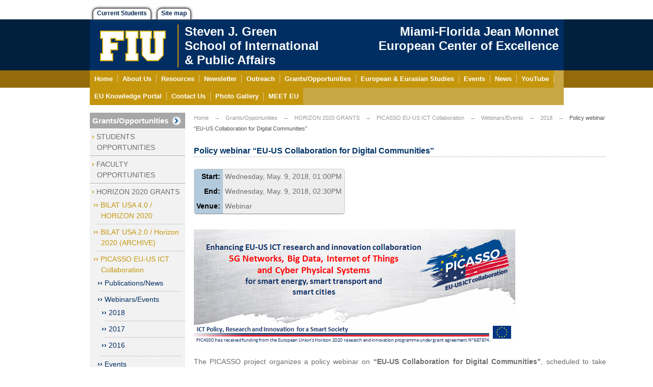

--- FILE ---
content_type: text/html; charset=utf-8
request_url: https://miamieuc.fiu.edu/grants-opportunities/horizon-2020-grants/picasso-eu-us-ict-collaboration/webinarsevents/2018/policy-webinar-eu-us-collaboration-for-digital-communities/
body_size: 3931
content:
<!DOCTYPE html>
<html><head><title>Policy webinar “EU-US Collaboration for Digital Communities” | Miami-Florida Jean Monnet European Center of Excellence</title><!--[if IE]><meta http-equiv="X-UA-Compatible" content="IE=edge,chrome=1"><![endif]--><meta http-equiv="content-type" content="text/html; charset=UTF-8" /><meta name="generator" content="EWS, Enterprise Web Services, FIU" /><meta name="viewport" content="width=device-width, initial-scale=1, maximum-scale=1" /><link media="screen" type="text/css" href="//cstatic.fiu.edu/cas.css" rel="stylesheet" /><link media="screen" type="text/css" href="//cstatic.fiu.edu/cas-mobile.css" rel="stylesheet" /><link media="print" type="text/css" href="//cstatic.fiu.edu/cas-print.css" rel="stylesheet" /><!--[if lte IE 7]>
<style type="text/css">
#content, #links {
  *display: inline;
  zoom: 1;
}
#content {
  width: 726px;
}
</style>
<![endif]--><script type="text/javascript" src="//cstatic.fiu.edu/accordion"></script><script type="text/javascript" src="//cstatic.fiu.edu/small"></script><script type="text/javascript">(function(i,s,o,g,r,a,m){i['GoogleAnalyticsObject']=r;i[r]=i[r]||function(){(i[r].q=i[r].q||[]).push(arguments)},i[r].l=1*new Date();a=s.createElement(o),m=s.getElementsByTagName(o)[0];a.async=1;a.src=g;m.parentNode.insertBefore(a,m)})(window,document,'script','//www.google-analytics.com/analytics.js','ga');ga('create', 'UA-44406216-16', 'fiu.edu');ga('send', 'pageview');</script><meta name="description" content="The PICASSO project organizes a policy webinar on “EU-US Collaboration for Digital Communities”" /><meta name="author" content="" /></head><body><div class="nav"><ul><li><a href="#menu">[Skip to menu...]</a></li><li><a href="#content">[Skip to body...]</a></li></ul><hr /></div><div id="header"><div id="search"><p class="tab"><a href="/current-students/">Current Students</a></p><p class="tab" id="sitemap"><a href="/sitemap/">Site map</a></p></div><div id="logo" class="long"><h1 style="top:10px;"><a id="fiulink" title="Go to FIU Home" href="http://www.fiu.edu"><img width="130" height="60" src="//cstatic.fiu.edu/fiulogo" alt="FIU" /></a> <a id="caslink" style="width:300px;text-align:left;padding-left:1ex" title="Go to Steven J. Green School of International &amp; Public Affairs Home" href="http://sipa.fiu.edu">Steven J. Green<br />School of International<br />&amp; Public Affairs</a></h1><h2><a title="Go home" id="sitelink" style="width:16em;" href="/">Miami-Florida Jean Monnet European Center of Excellence</a></h2></div><h5 class="nav">Main menu</h5><ul id="menu"><li><a href="/"><span>Home</span></a></li><li><a class="t-information" href="/about/"><span>About Us</span></a></li><li><a class="t-information" href="/resources/"><span>Resources</span></a></li><li><a class="t-news" href="/newsletter/"><span>Newsletter</span></a></li><li><a class="t-information" href="/outreach/"><span>Outreach</span></a></li><li><a class="t-information" href="/grants-opportunities/"><span>Grants/Opportunities</span></a></li><li><a class="t-information" href="/european-studies/"><span>European &amp; Eurasian Studies</span></a></li><li><a class="t-information" href="/events/"><span>Events</span></a></li><li><a class="t-news" href="/news/"><span>News</span></a></li><li><a class="t-news" href="/youtube-1/"><span>YouTube</span></a></li><li><a class="t-information" href="/eu-portal/"><span>EU Knowledge Portal</span></a></li><li><a class="t-information" href="/contact/"><span>Contact Us</span></a></li><li><a class="t-information" href="/photo-gallery/"><span>Photo Gallery</span></a></li><li><a class="t-information" href="/meet-eu/"><span>MEET EU</span></a></li></ul></div><div id="body"><div id="links"><h2><a href="/grants-opportunities/">Grants/Opportunities</a></h2><ul id="side-menu"><li><a class="t-information" href="/grants-opportunities/opportunities/">STUDENTS OPPORTUNITIES</a></li><li><a class="t-information" href="/grants-opportunities/faculty-opportunities/">FACULTY OPPORTUNITIES</a></li><li><a class="t-information" href="/grants-opportunities/horizon-2020-grants/">HORIZON 2020 GRANTS</a><ul><li><a class="t-information" href="/grants-opportunities/horizon-2020-grants/bilat-usa-40-workshop-eu-us-research-collaboration-funding-opportunities-in-horizon-2020/">BILAT USA 4.0 / HORIZON 2020</a></li><li><a class="t-information" href="/grants-opportunities/horizon-2020-grants/bilat-usa-20-horizon-2020/">BILAT USA 2.0 / Horizon 2020 (ARCHIVE)</a></li><li><a class="t-information" href="/grants-opportunities/horizon-2020-grants/picasso-eu-us-ict-collaboration/">PICASSO EU-US ICT Collaboration</a><ul><li><a class="t-information" href="/grants-opportunities/horizon-2020-grants/picasso-eu-us-ict-collaboration/publications/">Publications/News</a></li><li><a class="t-events" href="/grants-opportunities/horizon-2020-grants/picasso-eu-us-ict-collaboration/webinarsevents/">Webinars/Events</a><ul><li><a href="/grants-opportunities/horizon-2020-grants/picasso-eu-us-ict-collaboration/webinarsevents/2018/">2018</a></li><li><a href="/grants-opportunities/horizon-2020-grants/picasso-eu-us-ict-collaboration/webinarsevents/2017/">2017</a></li><li><a href="/grants-opportunities/horizon-2020-grants/picasso-eu-us-ict-collaboration/webinarsevents/2016/">2016</a></li></ul></li><li><a class="t-events" href="/grants-opportunities/horizon-2020-grants/picasso-eu-us-ict-collaboration/events/">Events</a></li></ul></li></ul></li></ul><div id="leftcontact"><h3>Contact Us</h3><h4>Miami-Florida Jean Monnet European Center of Excellence</h4><p>Florida International University<br />Modesto A. Maidique Campus<br />SIPA II 520<br />11200 SW 8th Street<br />Miami, FL 33199<br />Phone: (305) 348-5949<br />Email: miamieuc@fiu.edu<br />Web: <a href="http://miamieuc.fiu.edu">http://miamieuc.fiu.edu</a></p><h3>Follow us on</h3><p><a href="http://www.facebook.com/pages/Miami-Florida-European-Union-Center-of-Excellence/267506059944251"><img class="fb-icon" width="144" height="44" src="//cstatic.fiu.edu/facebook" alt="Find us on Facebook" /> </a><br /> <a href="https://twitter.com/MEUCEFIU"><img src="/inc.l/twitter.jpg" alt="Image" width="45" height="37" /></a>  <a href="https://www.instagram.com/fiu_europeancenter/"><img src="/inc.l/instagram.jpg" alt="Image" width="45" height="45" /></a><br /><br /> <a href="https://miamieuc.fiu.edu/events/photo-gallery/">Photo Gallery</a><br /><br /></p><p><a href="https://miamieuc.fiu.edu/youtube-1/"><img class="youtube-icon" width="144" height="60" src="//cstatic.fiu.edu/youtube" alt="Watch us on YouTube" /> </a><br /><img src="/inc.l/erasmus-1.png" alt="Image" width="177" height="56" /></p><p><strong><a href="/inc.l/monthly-bulletin-page-for-web.pdf">Monthly Bulletin</a></strong><br /></p><h3><a href="http://international.fiu.edu">SIPA Home &gt;</a></h3><p>This website has been funded with the assistance of the European Union. The contents of this website are the sole responsibility of the Miami-Florida Jean Monnet European Union Center of Excellence at Florida International University and can in no way be taken to reflect the views of the European Union.</p></div></div><hr class="nav" /><div id="content" itemscope="itemscope" itemtype="http://schema.org/Event"><ul id="crumbs"><li><a href="/">Home</a></li><li><a href="/grants-opportunities/">Grants/Opportunities</a></li><li><a href="/grants-opportunities/horizon-2020-grants/">HORIZON 2020 GRANTS</a></li><li><a href="/grants-opportunities/horizon-2020-grants/picasso-eu-us-ict-collaboration/">PICASSO EU-US ICT Collaboration</a></li><li><a href="/grants-opportunities/horizon-2020-grants/picasso-eu-us-ict-collaboration/webinarsevents/">Webinars/Events</a></li><li><a href="/grants-opportunities/horizon-2020-grants/picasso-eu-us-ict-collaboration/webinarsevents/2018/">2018</a></li><li>Policy webinar “EU-US Collaboration for Digital Communities”</li></ul><h2 id="p_title" itemprop="name">Policy webinar “EU-US Collaboration for Digital Communities”</h2><table class="event_date"><caption>Event information</caption><tbody><tr><th>Start:</th><td><time itemprop="startDate" datetime="2018-05-09T13:00">Wednesday, May. 9, 2018, 01:00PM</time></td></tr><tr><th>End:</th><td><time itemprop="endDate" datetime="2018-05-09T14:30">Wednesday, May. 9, 2018, 02:30PM</time></td></tr><tr><th>Venue:</th><td itemprop="location">Webinar</td></tr></tbody></table><div><p><img src="picasso2.png" alt="Image" width="630" height="229" /><br /></p><p>The PICASSO project organizes a policy webinar on <strong>“EU-US Collaboration for Digital Communities”</strong>, scheduled to take place on the 9th of May 2018 (05.00 p.m. UTC/07.00 p.m. CEST/1.00 p.m. EST).</p><p>The webinar will discuss and refine policy recommendations designed to uncover opportunities for EU/US ICT collaboration on making best use of ICT technologies and services in fostering digital communities – specifically those related to three technological domains: 5G networks; Big Data; and the Internet of Things/Cyber-physical Systems (IoT/CPS).</p><p>The focus is set on digital communities and the ways EU and US technological communities can work together to foster the development and implementation of innovative models of social integration in order to address societal and practical challenges facing digital communities regarding mobility, security and territorial monitoring, health and well being, energy efficiency and environmental sustainability.</p><p>The interactive discussion will incorporate results from the PICASSO technical domains as well as policy insights relating to Data Protection &amp; Privacy, Security, Standardization, and Spectrum.</p><p>   Date and time:         <strong>9th May 2018</strong><br />        05.00 p.m. UTC / 07.00 p.m. CEST / <strong>1.00 p.m. EST</strong><br /></p><p>   Duration: <strong>approx. 90 minutes</strong><br /></p><p>   Technical System: <strong>Adobe Connect</strong><br /></p><p>   Participation: Free of charge, but registration is required at <a href="https://goo.gl/pxdNrN">https:/<em>goo.gl</em>pxdNrN</a><br /></p><p>   Download the <a href="http://www.picasso-project.eu/wp-content/uploads/2018/04/Webinar-Digital-Communities-PICASSO_Agenda-and-Bios.pdf">webinar agenda</a><br /></p><p>   Download the <a href="http://www.picasso-project.eu/wp-content/uploads/2018/04/20170916-PICASSO-Policy-Paper-5-Digital-Communities-DRAFT-v07.pdf">Outline Policy Briefing</a><br /></p><p>   More information: contact@picasso-project.eu</p><p>PICASSO ICT Policy Expert Group</p><p>For more information on the PICASSO ICT Policy Expert Group, consult the <a href="http://www.picasso-project.eu/expert-groups/ict-policy-expert-group/"> ICT Policy Expert Group’s webpage</a>.<br />_____________________________________________________________________________________________________<br /></p><h2>The recorded version of the webinar, as well as the presentations given, can be consulted here:<br /></h2><ul><li><a href="http://www.picasso-project.eu/wp-content/uploads/2018/05/Webinar-Digital-Communities-PICASSO_slides-final.pdf">Presentations</a></li><li>Webinar “<a href="http://apre.adobeconnect.com/pyg1tg8kd9qp/">EU-US Collaboration for Digital Communities</a>” (recorded version – free access via Adobe Connect)<br /><br /></li></ul><h2>Outcomes:<br /></h2><ul><li><a href="http://apre.adobeconnect.com/pyg1tg8kd9qp/">Webinar Summary</a></li><li>Final Policy Briefing: <a href="http://apre.adobeconnect.com/pyg1tg8kd9qp/">PICASSO Policy Paper 5: Digital Communities and EU/US ICT development collaboration</a> (May 2018)</li></ul></div></div></div><hr class="nav" /><div id="footer"><div id="fiu_footer"><img width="190" height="34" src="//cstatic.fiu.edu/fiulogo_grey.png" alt="FIU" /><span>Miami-Florida Jean Monnet European Center of Excellence</span></div><div id="quicknav"><h4>Quick Links</h4><ul><li><a href="http://www.fiu.edu/">FIU Home</a></li><li><a href="http://sipa.fiu.edu/">SIPA Home</a></li><li><a href="http://admissions.fiu.edu/">Admissions</a></li><li><a href="http://onestop.fiu.edu">Registrar</a></li><li><a href="http://onestop.fiu.edu/financial-aid/">Financial Aid</a></li></ul><p>Developed by <a title="Enterprise Web Services" href="http://ews.fiu.edu">EWS</a> | Division of Information Technology</p></div></div></body></html>

--- FILE ---
content_type: text/css
request_url: https://cstatic.fiu.edu/cas.css
body_size: 16006
content:
@media screen and (min-width:930px) {
html{
    background-image:url('/header_bg.png');
    background-repeat:repeat-x;
    background-position: 0 8px;
}
}
body{
    color:#6C6C6C;
    background-color:#fff;
    font-family: Arial,Helvetica,sans-serif;
    font-size:14px;
    width: 929px;
    margin:auto;
}

li {
    margin-bottom: 0.75em;
}

a, a:link {
    color: #0066FF;
    background-color:#FFF;
}
a:hover {
    color: #13426E;
    background-color:#FFF;
}
a:active, a:focus, 
.tab > a:active, .tab > a:focus,
#menu a:active, #menu a:focus,
#leftcontact a:active, #leftcontact a:focus,
#info a:active, #info a:focus, 
#crumbs a:active, #crumbs a:focus,
#links a:active, #links a:focus,
#links li li a:active, #links li li a:focus,
#links li li li a:active, #links li li li a:focus,
#quicknav a:active, #quicknav a:focus,
#info h2 > a:active, #info h2 > a:focus,
.minfo a:active, .minfo a:focus {
    color: #002d62;
    background-color:inherit;
}

h1 {
    font-size: 160%;
}

h2 {
    color:#003366;
    background-color:#FFF;
    font-weight:bold;
    margin-top: 40px;
    padding-bottom:1px;
    padding-top:6px;
    font-size: 16px;
    width: 100%;
    margin-top: 1em;
}
#p_title {
    border-bottom:1px dotted #999999;
}
h3 {
    font-family:Helvetica,Arial,sans-serif;
    font-size:100%;
    color:#c5960c;
    background-color:#FFF;
}
#content h2 + h3 {
    margin-top: -1em;
}

#content > h1, #content > h2, #content > h3, #content > h4 {
    clear: both;
}

#content.preview > h1, #content > h2, #content > h3, #content > h4 {
    clear: none;
}

/* ---HEADER--- */

#search {
    background-color: #FFF;
    color: #000;
    height: 38px;
    width: 929px;
}
.tab {
    float:left;
    height: 38px;
    margin:0;
}
.tab > a:hover, .tab > a:active, .tab > a:focus {
    background-color:#c5960c;
    color:#FFF;
    padding: 7px;
    margin: 8px 5px 0;
    text-decoration:none;
}
.tab > a {
    display:block;
    color:#082851;
    background-color:#FFF;
    font-size:12px;
    font-weight:bold;
    vertical-align:bottom;
    padding: 2px 7px 5px;
    margin: 15px 5px 0;
    border-bottom: none;
    border-left:solid 2px #666;
    border-right: solid 2px #666;
    border-top: solid 2px #666;
    border-radius: 10px 10px 0px 0px;
    -moz-border-radius: 10px 10px 0px 0px;
    -webkit-border-radius: 10px 10px 0px 0px;
    box-shadow: 0px 0px 2px #666;
    -webkit-box-shadow: 0px 0px 5px #666;
    -moz-box-shadow: 0px 0px 5px #666;
    text-decoration:none;
}
#header {
    background-color: #002e62;
    color:#fff;
    margin: 0px;
    padding: 0px;
    width: 929px;
    overflow: hidden;
}
#logo{
    padding: 0px;
    margin: 0px;
    height: 100px;
    position: relative;
}
#logo a {
    color: white;
    background-color:#002e62;
    text-decoration: none;
}
#logo a:active, #logo a:focus, #logo a:hover {
    color: #ffecb4;
}
#logo h1 {
    margin: 0;
    padding: 0;
    font-size: 170%;
    color: white;
    background-color:#002e62;
    position: absolute;
    top: 20px;
    vertical-align: middle;
    left: 20px;
}
#caslink {
    border: medium none;
    margin: 0;
    padding: 0;
    padding-left:20px;
    vertical-align: middle;
    margin-left: 15px;
    border-left: 2px solid #c5960c;
    display: inline-block;
    zoom: 1;
    *display: inline;
    width: 165px;
    text-align: left;
    font-weight: bold;
}
#logo img {
    border: medium none;
    outline: medium none;
    vertical-align: middle;
}
#logo h2 {
    margin: 0;
    padding: 0;
    color: white;
    background-color:#002e62;
    font-size: 100%;
}
#sitelink {
    color: white;
    background-color:#002e62;
    font-size: 190%;
    font-weight: bold;
    position: absolute;
    right: 10px;
    text-decoration: none;
    top: 25px;
    text-align: right;
    width: 20.5em;
}
#logo.long #sitelink {
    font-size: 170%;
    top: 10px;
}
#logo.small #sitelink {
    font-size: 170%;
    width: 22em;
}
#schoollink {
    color: white;
    background-color:#002e62;
    font-size: 135%;
    font-weight: normal;
    position: absolute;
    right: 10px;
    text-decoration: none;
    top: 60px;
    margin: 0;
}
#logo.long #schoollink {
    top: 70px;
}
a#banner {
    top: 0;
    left: 0;
    border: none;
    position: absolute;
}
a#banner img {
    border: none;
    outline: none;
}
#menu {
    background-color: #c8a642; /*#c5960c;*/
    width: 929px;
    position: relative;
    color:#FFFFFF;
    vertical-align: middle;
    font-size: 95%;
    font-weight: bold;
    margin: 0;
    padding: 0;
}
#menu li {
    height: 34px;
    display: inline-block;
    zoom: 1;
    *display: inline;
    margin: 0;
    padding: 0;
}
#menu li:hover{
    background-image: url('/link.png');
    background-position:center top;
    background-repeat:no-repeat;
    background-color: #d9c063;
}
#menu a {
    padding: 0;
    padding-top: 9px;
    display: block;
    width: 100%;
    height: 25px;
    text-decoration: none;
    color: white;
    background-color:#c5960c;
}
#menu span {
    border-right: 1px dotted white;
    padding: 0 9px;
}
#menu li:last-child span {
    border-right: none;
}
#department {
    font-family:Arial, Helvetica, sans-serif;
    float:right;
    font-size: 24px;
    font-weight:bold;
    color: #fff;
    vertical-align:middle;
    text-align:left;
    position: relative;
    bottom: 35px;
    right: 50px;
}

/*---BODY---*/
#body{
    background-color:#FFF;
    width: 929px;
    position: relative;
    line-height: 1.5em;
    display: table-row;
}
#main_slide{
  background-color:#FFF;
  width: 929px;
  height: 347px;
  text-align:center;
  position:relative;
  top:30px;
  margin-bottom:40px;
}
#info_container{
  float:left;
  margin-left:30px;
  padding-bottom:15px;
  width:260px;
}
#content{
    padding-top:15px;
    padding-bottom: 50px;
    display: table-cell;
    vertical-align: top;
    width: 725px;
}

#content p, #content li {
    text-align: justify;
}

#sublinks {
    background-color:#F2F2F2;
    padding-bottom:5px;
    margin-bottom:5px;
    border:1px solid #E6E6E6;
    -moz-border-radius: 0px 0px 10px 10px;
}
#single_pic {
    width:187px;
    height:160px;
    margin-bottom: 5px;
}
#links {
    background-color:#FFF;
    padding: 15px 15px 15px 0;
    display: table-cell;
    vertical-align: top;
    width:187px;
}
#links h2 {
    background-color:#A7A7A7;
    background-image:url('/curr.png');
    background-repeat: no-repeat;
    background-position: 95% 50%;
    color:#FFFFFF;
    font-size:15px;
    font-stretch:ultra-condensed;
    font-weight:bold;
    padding:5px;
    padding-right:20px;
    width: 162px;
    margin: 0px;
}
#links h2 a {
    color: white;
    background-color:#A7A7A7;
}
#links ul {
    background-color:#F2F2F2;
    list-style: none;
    margin-top: 0;
    margin-left: 0;
    padding-left: 0;
    width:187px;
    border-radius: 0px 0px 10px 10px;
    -moz-border-radius: 0px 0px 10px 10px;
    -webkit-border-radius: 0px 0px 10px 10px;
}
#links ul > li > a {
    background-color:#F2F2F2;
    color: #6c6c6c;
}
#links li {
    padding: 5px;
    padding-left: 14px;
    text-indent: -10px;
    border-bottom:1px solid #aaa;
    border-top: 1px solid #fff;
    margin-bottom: 0;
}
#links li:before {
    content: '› ';
    color: #c5960c;
    font-weight: bold;
}
#links li:last-child {
    border-bottom: none;
}
#links a {
    text-decoration: none;
    color: #6c6c6c;
}
#links li ul {
    width: 172px;
}
#links li li {
    border-top: none;
    border-bottom: 1px dotted #aaa;
    padding-left: 8px;
    text-indent: -15px;
}
#links li li:last-schild {
    border-bottom: none;
}
#links li li a {
    color: #c5960c;
}
#links li li:before {
    content: '›› ';
}
#links li li ul {
    width: 157px;
}
#links li li li {
/*    border-bottom: 1px solid #ccc; */
}
#links li li li a {
    color: #002d62;
}
#links li li li:before {
    color: #002d62;
}

#leftcontact {
    padding: 0;
    background-color:#fff;
    border:1px solid #e6e6e6;
    -moz-border-radius: 10px 10px 0px 0px;
    width:187px;
}
#leftcontact p {
    padding: 0 5px;
}
#leftcontact h3 {
    color:#c5960c;
    font-size: 14px;
    margin: 0;
    padding: 10px 5px;
    border-bottom: 1px solid #e6e6e6;
}
#leftcontact h4 {
    color:#004080;
    font-size: 80%;
    font-weight:bold;
    padding: 5px;
    margin: 0;
}
#leftcontact a {
    text-decoration: underline;
    color: #004080;
}
#leftcontact p {
    line-height:16px;
    margin: 0px;
    margin-bottom: 1em;
    font-size: 80%;
}
#crumbs{
    color:#999;
    font-size:11px;
    list-style-type: none;
    margin-left: 0;
    padding-left: 0;
    margin-top: 0;
}
#crumbs li {
    display: inline;
    padding-right: 1em;
    color: #555;
}
#crumbs a {
    color: #999;
    text-decoration: none;
}
#crumbs a:after {
    content: '→';
    padding-left: 1em;
}

.event_dates {
    text-align: left;
}
.event_date {
    background: #eee;
    border: 1px solid #ccc;
    border-bottom: 1px solid #888;
    border-radius: 5px;
    -moz-border-radius: 5px;
    -webkit-border-radius: 5px;
    display: inline-block;
    zoom: 1;
    *display: inline;
    margin: 10px auto;
    margin-right: 1%;
}
.event_date * {
    border: none;
}
.event_date caption {
    display: none;
}
.event_date th {
    text-align: right;
}
.month h1 {
    border-top: 1px dotted #aaa;
    padding: 0.25em 0 0.5em;
    font-size: 150%;
    background: #eee;
    margin-bottom: 0;
}
.fitem {
    margin: 0.5em 0px;
    vertical-align: top;
}
.prefix {
    width: 5em;
    font-weight: bold;
    text-align: right;
    display: inline-block;
    zoom: 1;
    *display: inline;
    margin-right: 10px;
    vertical-align: top;
}
.req .prefix:before {
    content: "*";
    color: #b70000;
    font-weight: bold;
    padding-right: 0.25em;
}

#contact-form:before {
    content: "* = Required field";
    color: #b70000;
    font-size: 95%;
    font-weight: bold;
}

.minfo {
    text-align: left;
}
.minfo a {
    border-radius: 5px;
    -moz-border-radius: 5px;
    -webkit-border-radius: 5px;
    background: #eee;
    border: 1px solid #aaa;
    padding: 5px;
    color: #555;
    text-decoration: none;
}

.news {
    border-bottom: 1px solid #ccc;
}

/*---FOOTER---*/

#footer{
    background-color:#efece2;
    background-image: url('/footer_bg.png');
    background-repeat:repeat-x;
    width: 929px;
    height: 125px;
    clear:both;
}
#fiu_footer {
    padding-top: 25px;
    padding-left: 25px;
    float:left;
}
#fiu_footer span {
    display: block;
    margin-top: 5px;
}
#quicknav {
    float:right;
    border-left: solid #999 1px;
    vertical-align:middle;
    margin-top: 25px;
    padding-left: 15px;
    padding-right: 15px;
    font-size: 90%;
    line-height: normal;
}
#quicknav h4 {
    margin-top: 5px;
    margin-bottom: 10px;
}

#quicknav ul {
    vertical-align: middle;
    margin-top: 0;
    margin-left: 0;
    padding-left: 0;
    list-style-type: none;
}
#quicknav li {
    display: inline;
}
#quicknav a {
    padding: 5px 10px;
    border-left: 1px solid #aaa;
    color: #777;
    background-color:transparent;
}
#quicknav a:first-child {
    padding-left: 0px;
    border-left: none;
}

/* Used for info sections */
#info {
    text-align: center;
    margin-bottom: 1em;
}
#info a {
    color: #13426e;
}
#info h2 > a {
    color: #C5960C;
    text-decoration: none;
}
#info h2 > a:hover {
    color: #13426e;
    text-decoration: underline;
}
.info_container {
    display: inline-block;
    zoom: 1;
    *display: inline;
    text-align: left;
    vertical-align: top;
    margin: 0px 1%;
    padding: 0px 1% 1em;
}
.info_3 {
    width: 28%;
}
.info_2 {
    width: 44%;
}
.info_1 {
    width: 96%;
}
.info_item {
    padding-right: 10px;
    margin-top: 10px;
}
.info_item p {
    margin-top: 0.2em;
}

/* Gallery styles */
#gallery
{
    overflow: auto;
    overflow-x: hidden;
    zoom: 1;
    position: relative;
    text-align: center;
    width: 912px;
    height: 350px;
    margin: 1em auto;
}
#slide_holder p
{
    z-index: 8;
    padding: 0;
    margin: 0;
}
#slide_holder p.active
{
    z-index: 10;
}
#slide_holder p.last-active
{
    z-index: 9;
}
#gallery a, #gallery img
{
    text-decoration: none; outline: none; border: none;
}
#slide_nav {
    position: absolute;
    right: 15px;
    bottom: 25px;
    z-index: 15;
}
#slide_nav a {
    display: inline-block;
    zoom: 1;
    *display: inline;
    padding: 0px 5px;
    margin: 2px;
    background: #eee;
    opacity: 0.6;
    border-radius: 4px;
    -moz-border-radius: 4px;
    -webkit-border-radius: 4px;
    color: black;
    font-weight: bold;
    height: 20px;
}
#slide_nav a.active {
    opacity: 0.8;
    border: 1px solid red;
}
#slide_nav img {
    border: none;
    padding: 0px;
    margin: 0px;
}

.message {
    font-style: italic;
}

.info_container h2 {
    color:#003366;
    font-weight:bold;
    margin-top: 10px;
    margin-bottom: 10px;
    font-size: 16px;
    font-family:Helvetica,Arial,sans-serif;
    font-size:23px;
    color:#c5960c;
}

.info_container h3 {
    font-size: 100%;
    color: #40567f;
    padding: 0;
    margin: 0;
}

.info_container h4 {
    margin: 0;
    padding: 0;
}

/*---MISC---*/
.nav {
	display:none;
}

.faculty, .event {
    margin-top: 1em;
    border-bottom: 1px dotted #888;
}

.portrait {
    float: left;
    margin-right: 1em;
    margin-bottom: 1em;
    padding: 0.25em;
    border: 1px solid #ccc;
    border-radius: 0.25em;
    -moz-border-radius: 0.25em;
    -webkit-border-radius: 0.25em;
}
.fac-title {
    font-size: 90%;
    color: #555;
}

#content .feed {
    text-align: right;
    font-size: 95%;
    position: relative;
    top: -1em;
    margin: -0.5em 0 -1em;
}
.feed img {
    border: none;
}

#map-root li {
    list-style-type: square;
    padding: 0.25em;
    margin-bottom: 0;
}
#map-root, #map-root ul {
    margin: 0;
    margin-left: 1.5em;
    padding-left: 0em;
}
#map-root a.feeds {
    margin-left: 1em;
}
#map-root a {
    color: #6c6c6c;
}

table {
    border-collapse: collapse;
    border: 1px solid #aaa;
    margin: auto;
}
td {
    border: 1px solid #aaa;
    padding: 0.3em;
}
th {
    font-weight: bold;
    background: #b3cadc;
    color: black;
    padding: 0.3em;
}

#months {
    width: 98%;
    color: black;
    border-collapse: separate;
    font-size: 95%;
    border: none;
}
#months td {
    background: #ccc;
    width: 8%;
    padding: 0.05em 0.2em;
    text-align: center;
    margin: 1px;
    border-right: 1px solid #ccc;
    border-left: 1px solid #888;
}
#months caption {
    display: none;
}

input, textarea {
    padding: 0.35em;
    font-size: 100%;
}

.disp-error {
    text-align: center;
    background: #ffe467;
    border: 1px solid #ffc167;
    padding: 0.5em;
    font-weight: bold;
}

.disp-success {
    text-align: center;
    background: #89e470;
    border: 1px solid #2d9812;
    padding: 0.5em;
    font-weight: bold;
}

/* Event row number for striped display */
.enum0, .enum1 {
    padding: 0 0.5em 0.5em;
}
.enum1 {
    background: #e2f5ff;
}

p.figure {
    text-align: center;
}
p.figure img {
    margin: 0.5em;
    padding: 0.25em;
    border: 1px solid #ccc;
    border-radius: 0.25em;
    -moz-border-radius: 0.25em;
    -webkit-border-radius: 0.25em;
}

/* Accordion */
#links .accordion-button:before {
    content: "";
}
#links .accordion-button {
    text-align: right;
    font-size: 90%;
    font-weight: bold;
    background: #f8f8f8;
    padding-top: 0;
    padding-bottom: 0;
}

.float-left {
    vertical-align: top;
    float: left;
    margin-right: 0.75em;
}

#search-bar {
    height: 14px;
    width: 30em;
    font-size: 11px;
    float: right;
    padding-top:3px;
}

#search-bar .gsc-control-cse {
    padding: 0;
    background: none;
    border: none;
}

#search-bar td {
    padding: 0;
}

#search-bar td, #search-bar table {
    border: none;
}

#search-bar .gsc-input input {
    font-size: 12px;
    height: 24px;
}

/* Local Variables: */
/* compile-command: "cd ../../; make" */
/* End:  */


--- FILE ---
content_type: text/css
request_url: https://cstatic.fiu.edu/cas-print.css
body_size: 3684
content:
html {
    font-family: sans-serif;
    font-size: 10pt;
    line-height: 1.5em;
}

.nav, hr, #search, #menu, #links > h2, #side-menu, #leftcontact img, #leftcontact > h3:first-child, .feed, #months, .minfo, #footer, #links > img, #leftcontact, #slide_nav {
    display: none;
}

a {
    color: #002d62;
    text-decoration: none;
}

#logo * {
    vertical-align: middle;
    text-align: center;
}

#logo {
    border: 1px solid #888;
    padding-bottom: 2ex;
    margin-bottom: 2ex;
}

#logo img {
    height: 20px;
}

#logo h1 {
    font-size: 14pt;
}

#logo h2 {
    font-size: 22pt;
    margin: 0.5ex 0;
    line-height: 1.25em;
}

#logo h3 {
    margin: 0.5ex 0;
}

#body a:after {
    content: " [" attr(href) "] ";
    font-size: 9pt;
    color: #888;
    font-weight: normal;
}

#crumbs{
    color:#999;
    font-size:9pt;
    list-style-type: none;
    margin-left: 0;
    padding-left: 0;
}
#crumbs li {
    display: inline;
    padding-right: 1em;
    color: #555;
}
#crumbs a {
    color: #999;
    text-decoration: none;
}
#crumbs a:after {
    content: " →";
    padding-left: 0.5ex;
    font-size: 8pt;
}

#banner {
    display: block;
    margin: 0 auto;
}

#p_title {
    font-size: 18pt;
    padding: 0.5ex 0;
}

.month h1 {
    font-size: 14pt;
}

.event_dates {
    text-align: left;
}
.event_date {
    background: #eee;
    border: 1px solid #ccc;
    border-bottom: 1px solid #888;
    border-radius: 5px;
    -moz-border-radius: 5px;
    -webkit-border-radius: 5px;
    display: inline-block;
    zoom: 1;
    *display: inline;
    margin: 10px auto;
    margin-right: 1%;
}
.event_date * {
    border: none;
}
.event_date caption {
    display: none;
}
.event_date th {
    text-align: right;
}

.float-left {
    vertical-align: top;
    float: left;
    margin-right: 0.75em;
}

p.figure {
    text-align: center;
}
p.figure img {
    margin: 0.5em;
    padding: 0.25em;
    border: 1px solid #ccc;
    border-radius: 0.25em;
    -moz-border-radius: 0.25em;
    -webkit-border-radius: 0.25em;
}

.people {
    border-bottom: 1px solid #CCCCCC;
    padding-top: 2ex;
}

.people h2 {
    font-size: 12pt;
    margin: 0 0 2ex;
    visibility: hidden;
}

.people h2 a {
    visibility: visible;
}

.fac-title {
    visibility: visible;
    font-size: 10pt;
    display: block;
}

.portrait {
    padding: 0.25em;
    border: 1px solid #ccc;
    border-radius: 0.25em;
    -moz-border-radius: 0.25em;
    -webkit-border-radius: 0.25em;
    display: inline-block;
}

li {
    margin-bottom: 0.75em;
}

.info_container {
    display: inline-block;
    width: 50%;
    vertical-align: top;
}

.info_item {
    padding-right: 10px;
    margin-top: 10px;
}
.info_item p {
    margin-top: 0.2em;
}

.message {
    font-style: italic;
}

.info_container h2 {
    font-weight:bold;
    margin-top: 10px;
    margin-bottom: 10px;
    font-size: 12pt;
}

.info_container h3 {
    font-size: 10pt;
    padding: 0;
    margin: 0;
}

.info_container h4 {
    margin: 0;
    padding: 0;
}

.fitem {
    margin: 0.5em 0px;
    vertical-align: top;
}
.prefix {
    width: 5em;
    font-weight: bold;
    text-align: right;
    display: inline-block;
    zoom: 1;
    *display: inline;
    margin-right: 10px;
    vertical-align: top;
}
.req .prefix:before {
    content: "*";
    color: #b70000;
    font-weight: bold;
    padding-right: 0.25em;
}

#slide_holder {
    text-align: center;
}

#slide_holder > p {
    display: inline-block;
    width: 45%;
    padding: 1%;
    margin: 0;
    vertical-align: top;
}

#slide_holder img {
    display: block;
    width: 100%;
}

#slide_holder a:after {
    content: " [" attr(href) "] ";
    display: block;
    color: #888;    
}

--- FILE ---
content_type: text/javascript
request_url: https://cstatic.fiu.edu/accordion
body_size: 1023
content:
/* Collapse/Expand long second-level menus
 *
 * @author Dayan Paez, OpenWeb Solutions, LLC
 * @version 2012-11-06
 */

var ACC_THRESHOLD = 13;
var ACC_VISIBLE = 8;
var ACC_EXP_MES = "↓ Show all";
var ACC_COL_MES = "↑ Hide";

var ACC_STACK = Array();
var ACC_OPEN = false;
var ACC_TIMEOUT = 30;

function initCollapse(evt) {
    // Fetch second-level menus
    var cont = document.getElementById('links');
    if (!cont)
        return;
    var menus = Array();
    for (var i = 0; i < cont.childNodes.length; i++) {
        if (cont.childNodes[i].tagName.toLowerCase() == 'ul') {
            var children = cont.childNodes[i].getElementsByTagName('ul');
            for (var j = 0; j < children.length; j++)
                menus.push(children[j]);
        }
    }
    
    // Apply accordion where applicable
    for (var i = 0; i < menus.length; i++) {
        if (menus[i].childNodes.length >= ACC_THRESHOLD) {
            var link = document.createElement('li');
            link.className = 'accordion-button';
            link.style.cursor = 'pointer';
            link.onclick = acc_toggle;
            menus[i].appendChild(link);
            ACC_OPEN = false;
            acc_collapse(link);
        }
    }
}

function acc_set_display(open) {
    if (ACC_STACK.length == 0)
        return;
    var other = ACC_STACK.shift();
    if (ACC_OPEN)
        other.style.display = "list-item";
    else
        other.style.display = "none";
    setTimeout(acc_set_display, ACC_TIMEOUT);
}

function acc_collapse(li) {
    // Remove children beyond certain limit, except for itself
    var siblings = li.parentNode.childNodes;
    for (var j = ACC_VISIBLE; j < siblings.length - 1; j++) {
        ACC_STACK.push(siblings[j]);
    }
    acc_set_display();

    // Replace text
    while (li.childNodes.length > 0)
        li.removeChild(li.childNodes[0]);
    if (ACC_OPEN) {
        li.appendChild(document.createTextNode(ACC_COL_MES));
        li.classList.remove('collapsed');
    }
    else {
        li.appendChild(document.createTextNode(ACC_EXP_MES));
        li.classList.add('collapsed');
    }
}

function acc_toggle(evt) {
    var elem;
    var e = evt ? evt : event;
    if (e.srcElement)
        elem = evt.srcElement;
    else if (evt.target)
        elem = evt.target;
    else
        return;

    ACC_OPEN = elem.classList.contains('collapsed');
    acc_collapse(elem);
}

// ------------------------------------------------------------
// Call initCollapse on page load
// ------------------------------------------------------------

var old = window.onload;
if (old) {
    window.onload = function(evt) {
        old();
        initCollapse(evt);
    };
}
else
    window.onload = initCollapse;


--- FILE ---
content_type: text/plain
request_url: https://www.google-analytics.com/j/collect?v=1&_v=j102&a=1158338385&t=pageview&_s=1&dl=https%3A%2F%2Fmiamieuc.fiu.edu%2Fgrants-opportunities%2Fhorizon-2020-grants%2Fpicasso-eu-us-ict-collaboration%2Fwebinarsevents%2F2018%2Fpolicy-webinar-eu-us-collaboration-for-digital-communities%2F&ul=en-us%40posix&dt=Policy%20webinar%20%E2%80%9CEU-US%20Collaboration%20for%20Digital%20Communities%E2%80%9D%20%7C%20Miami-Florida%20Jean%20Monnet%20European%20Center%20of%20Excellence&sr=1280x720&vp=1280x720&_u=IEBAAAABAAAAACAAI~&jid=397083062&gjid=1731408746&cid=1813414802.1769480471&tid=UA-44406216-16&_gid=31660013.1769480471&_r=1&_slc=1&z=1007720481
body_size: -451
content:
2,cG-8KZQF5KJDB